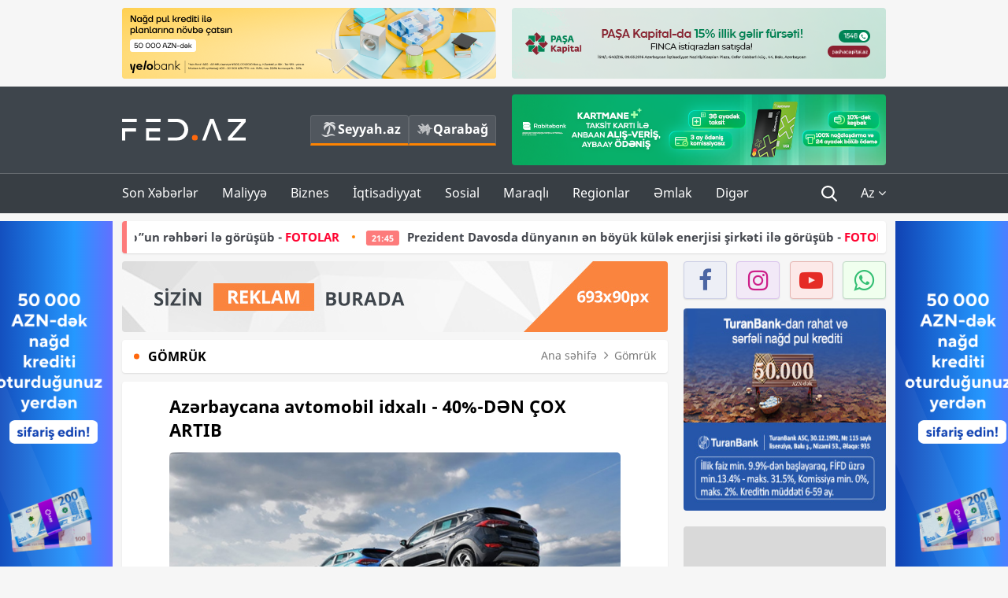

--- FILE ---
content_type: text/html; charset=UTF-8
request_url: https://fed.az/az/gomruk/azerbaycana-avtomobil-idxali-40-den-cox-artib-167644
body_size: 15111
content:
<!DOCTYPE html>
<html lang="az-AZ">
<head>
    <base href="https://fed.az/" />
<meta charset="UTF-8">
<meta http-equiv="X-UA-Compatible" content="IE=edge">
<meta name="viewport" content="width=device-width, initial-scale=1">

<title>Azərbaycana avtomobil idxalı - 40%-DƏN ÇOX ARTIB - FED.az</title>
<link rel="shortcut icon" type="image/x-icon" href="https://fed.az/favicon/favicon-16x16.png">
<meta name="yandex-verification" content="c70cde575f689557" />
<meta name="msvalidate.01" content="837341677533DDB1320026F593948501" />
<meta name="author" content="FED.az">
<meta name="description" content="Fed.az (Finance, Economics, Development)"/>
<meta name="abstract" content="Azərbaycana avtomobil idxalı - 40%-DƏN ÇOX ARTIB - FED.az" />
<meta name="content-language" content="az" />
<meta name="content-language" content="az-AZ" />
<meta name="copyright" content="© 2026 FED.az - Bütün hüquqlar qorunur" />
<meta name="distribution" content="local" />
<meta name="robots" content="index, follow" />
<meta name="contact" content="info@fed.az" />
<meta name="keywords" content="Azərbaycan, Gömrük Komitəsi, avtomobil, idxal"/>
<link rel="canonical" href="https://fed.az/az/gomruk/azerbaycana-avtomobil-idxali-40-den-cox-artib-167644"/>
<meta property="fb:app_id" content="284574709710935" />
<meta property="og:locale" content="az_AZ" />
<meta property="og:type" content="article" />
<meta property="og:title" content="Azərbaycana avtomobil idxalı - 40%-DƏN ÇOX ARTIB - FED.az"/>
<meta property="og:description" content="Fed.az (Finance, Economics, Development)"/>
<meta property="og:url" content="https://fed.az/az/gomruk/azerbaycana-avtomobil-idxali-40-den-cox-artib-167644"/>
<meta property="og:site_name" content="FED.az"/>
<meta property="article:tag" content="azərbaycan" />
<meta property="article:tag" content=" gömrük komitəsi" />
<meta property="article:tag" content=" avtomobil" />
<meta property="article:tag" content=" idxal" />
<meta property="article:section" content="Gömrük" />
<meta property="article:published_time" content="2023-06-16T12:33:32+04:00" />
<meta property="article:modified_time" content="2023-06-16T12:36:30+04:00" />
<meta property="og:image" content="http://fed.az/upload/news/582597.jpg"/>
<meta property="og:image:secure_url" content="http://fed.az/upload/news/582597.jpg"/>
<meta property="og:image:alt" content="Azərbaycana avtomobil idxalı - 40%-DƏN ÇOX ARTIB - FED.az" />
<meta property="og:image:width" content="690"/>
<meta property="og:image:height" content="462"/>
<meta name="twitter:title" content="Azərbaycana avtomobil idxalı - 40%-DƏN ÇOX ARTIB - FED.az"/>
<meta name="twitter:description" content="Fed.az (Finance, Economics, Development)"/>
<meta name="twitter:card" content="summary_large_image" />
<meta name="twitter:image" content="http://fed.az/upload/news/582597.jpg"/>

<link rel="dns-prefetch" href="https://cdnjs.cloudflare.com/"><link rel="dns-prefetch" href="https://ajax.googleapis.com/">
<link rel="apple-touch-icon" sizes="180x180" href="https://fed.az/favicon/apple-touch-icon.png">
<link rel="icon" type="image/png" sizes="32x32" href="https://fed.az/favicon/favicon-32x32.png">
<link rel="icon" type="image/png" sizes="16x16" href="https://fed.az/favicon/favicon-16x16.png">
<link rel="manifest" href="https://fed.az/favicon/site.webmanifest">
<link rel="mask-icon" href="https://fed.az/favicon/safari-pinned-tab.svg" color="#5bbad5">

<meta name="apple-mobile-web-app-title" content="FED.az">
<meta name="application-name" content="Fed.az - iqtisadi, biznes və maliyyə xəbərləri - FED.az">
<meta name="msapplication-TileColor" content="#d50000">
<meta name="theme-color" content="#ffffff">

<meta name="csrf-param" content="_csrf-fedaz">
<meta name="csrf-token" content="kNFfU9bp_eIRLVZ-Z-kx2L-RwV9Eevzwob8F5G8fUm7UvHIQoKOIpnoUGhMz3GWt7aeJDxwpibvD-2uDOG89LQ==">

<link href="/css/bootstrap.min.css" rel="stylesheet">
<link href="https://cdnjs.cloudflare.com/ajax/libs/font-awesome/4.7.0/css/font-awesome.min.css" rel="stylesheet">
<link href="/css/fonts.css" rel="stylesheet">
<link href="/css/style.css?v=345345" rel="stylesheet">
<link href="/css/add.css?v=55445943" rel="stylesheet">
<link href="/custom/css/add-custom.css?v=67864784" rel="stylesheet">
<link href="/css/main.css?v=90" rel="stylesheet"></head>
<body>
<div class="top-block container">
    <div class="row">
        <div class="col-sm-6 web">
            <div class="hire-block h90"><a href="https://bit.ly/2V7zxGY" target="_blank" rel="nofollow"><img src="upload/banners/2526974.png" alt="Banner" /></a></div>        </div>
        <div class="col-sm-6 web">
            <div class="hire-block h90"><a href="https://onboarding.pashacapital.az/?utm_source=xeber-saytlari-banner&utm_medium=finca&utm_campaign=istiqraz" target="_blank" rel="nofollow"><img src="upload/banners/3656546.png" alt="Banner" /></a></div>        </div>
    </div>
</div>
<!--
<div class="top-block mobile">
    <div class="hire-block top-hire">
        <a href="#">
            REKLAM
        </a>
    </div>
</div>
--><header>
    <nav class="navbar nav-top navbar-default">
        <div class="container">
            <div class="row d-flex">
                <div class="col-sm-6">
                    <a href="/az" class="navbar-brand">
                        <img src="img/logo.svg" class="img-responsive loqo-veb-version" alt="Fed.az">
                    </a>
                    <div class="add_Block">
                        <a href="http://seyyah.az" target="_blank" class="web">
                            <button type="button" class="btn btn-external">
                                <i class="btn-palm"></i> Seyyah.az
                            </button>
                        </a>
                        <a href="https://fed.az/az/qarabag" target="_blank" class="web">
                            <button type="button" class="btn btn-external">
                                <i class="map"></i> Qarabağ                            </button>
                        </a>
                    </div>
                    <div class="mobile right-menu">
                        <a href="/az" class="navbar-brand logo__mobile">
                            <img src="img/logo.svg" class="img-responsive" alt="Fed.az" />
                        </a>
                        <button type="button" class="search transparent" data-toggle="modal"
                                data-target=".search-modal"></button>
                        <button type="button" class="toggled transparent"></button>
                    </div>
                </div>
                <div class="col-sm-6 web">
    <div class="hire-block h90"><a href="https://www.rabitabank.com/ferdi/kart-sifarisi-kartlar" target="_blank" rel="nofollow"><img src="upload/banners/1857654.png" alt="Banner" /></a></div></div>            </div>
        </div>
    </nav>
    <nav class="navbar nav-bottom navbar-default">
        <div class="container">
            <div class="mobile-menu">
                <ul class="nav navbar-nav"><li class="mobile menu-top">
                            <button type="button" class="transparent close-menu"></button>
                        </li><li class=" "><a href="/az/son-xeberler"  >Son Xəbərlər</a></li><li class="dropdown "><a href="/az/maliyye"  >Maliyyə</a><a href="/az/maliyye" class="dropdown-toggle web" data-toggle="dropdown" role="button" aria-haspopup="true" aria-expanded="false"></a><a class="dropdown-toggle mobile-rek" data-toggle="dropdown"><span class="fa fa-caret-right"></span></a><ul class="dropdown-menu"><li class=" "><a href="/az/fintex"  >FinTex</a></li><li class=" "><a href="/az/bank"  >Bank</a></li><li class=" "><a href="/az/qeyri-bank"  >Qeyri-Bank</a></li><li class=" "><a href="/az/sigorta"  >Sığorta</a></li><li class=" "><a href="/az/birja"  >Birja</a></li><li class=" "><a href="/az/renkinqler"  >Renkinqlər</a></li><li class=" "><a href="/az/telimler"  >Təlimlər</a></li></ul></li><li class="dropdown "><a href="/az/biznes"  >Biznes</a><a href="/az/biznes" class="dropdown-toggle web" data-toggle="dropdown" role="button" aria-haspopup="true" aria-expanded="false"></a><a class="dropdown-toggle mobile-rek" data-toggle="dropdown"><span class="fa fa-caret-right"></span></a><ul class="dropdown-menu"><li class=" "><a href="/az/investisiya"  >İnvestisiya</a></li><li class=" "><a href="/az/insaat-ve-emlak"  >İnşaat və əmlak</a></li><li class=" "><a href="/az/turizm"  >Turizm</a></li><li class=" "><a href="/az/avto"  >Avto</a></li><li class=" "><a href="/az/tenderler"  >Tenderlər</a></li><li class=" "><a href="/az/biznes-teklifler"  >Biznes təkliflər</a></li><li class=" "><a href="/az/vergiler"  >Vergilər</a></li><li class=" active"><a href="/az/gomruk"  >Gömrük</a></li></ul></li><li class="dropdown "><a href="/az/iqtisadiyyat"  >İqtisadiyyat</a><a href="/az/iqtisadiyyat" class="dropdown-toggle web" data-toggle="dropdown" role="button" aria-haspopup="true" aria-expanded="false"></a><a class="dropdown-toggle mobile-rek" data-toggle="dropdown"><span class="fa fa-caret-right"></span></a><ul class="dropdown-menu"><li class=" "><a href="/az/senaye"  >Sənaye</a></li><li class=" "><a href="/az/energetika"  >Energetika</a></li><li class=" "><a href="/az/aqrar"  >Aqrar</a></li><li class=" "><a href="/az/neqliyyat"  >Nəqliyyat</a></li><li class=" "><a href="/az/makro"  >Makro</a></li><li class=" "><a href="/az/dovlet"  >Dövlət</a></li><li class=" "><a href="/az/ikt"  >İKT</a></li></ul></li><li class="dropdown "><a href="/az/sosial"  >Sosial</a><a href="/az/sosial" class="dropdown-toggle web" data-toggle="dropdown" role="button" aria-haspopup="true" aria-expanded="false"></a><a class="dropdown-toggle mobile-rek" data-toggle="dropdown"><span class="fa fa-caret-right"></span></a><ul class="dropdown-menu"><li class=" "><a href="/az/hadise"  >Hadisə</a></li><li class=" "><a href="/az/tehsil-ve-elm"  >Təhsil və elm</a></li><li class=" "><a href="/az/saglamliq"  >Sağlamlıq</a></li><li class=" "><a href="/az/idman"  >İdman</a></li><li class=" "><a href="/az/ekologiya"  >Ekologiya</a></li></ul></li><li class="dropdown "><a href="/az/maraqli"  >Maraqlı</a><a href="/az/maraqli" class="dropdown-toggle web" data-toggle="dropdown" role="button" aria-haspopup="true" aria-expanded="false"></a><a class="dropdown-toggle mobile-rek" data-toggle="dropdown"><span class="fa fa-caret-right"></span></a><ul class="dropdown-menu"><li class=" "><a href="/az/lezzetli-yol-xeritesi"  >Ləzzətli yol xəritəsi</a></li><li class=" "><a href="/az/style"  >Style</a></li><li class=" "><a href="/az/status"  >Status</a></li><li class=" "><a href="/az/startaplar"  >Startaplar</a></li><li class=" "><a href="/az/vakansiyalar"  >Vakansiyalar</a></li><li class=" "><a href="/az/mehkemeler"  >Məhkəmələr</a></li><li class=" "><a href="/az/supermarket"  >Supermarket</a></li></ul></li><li class="dropdown "><a href="/az/regionlar"  >Regionlar</a><a href="/az/regionlar" class="dropdown-toggle web" data-toggle="dropdown" role="button" aria-haspopup="true" aria-expanded="false"></a><a class="dropdown-toggle mobile-rek" data-toggle="dropdown"><span class="fa fa-caret-right"></span></a><ul class="dropdown-menu"><li class=" "><a href="/az/abseron-iqtisadi-rayonu"  >Abşeron iqtisadi rayonu</a></li><li class=" "><a href="/az/aran-iqtisadi-rayonu"  >Aran iqtisadi rayonu</a></li><li class=" "><a href="/az/dagliq-sirvan-iqtisadi-rayonu"  >Dağlıq Şirvan iqtisadi rayonu</a></li><li class=" "><a href="/az/gence-qazax-iqtisadi-rayonu"  >Gəncə-Qazax iqtisadi rayonu</a></li><li class=" "><a href="/az/quba-xacmaz-iqtisadi-rayonu"  >Quba-Xaçmaz iqtisadi rayonu</a></li><li class=" "><a href="/az/lenkeran-iqtisadi-rayonu"  >Lənkəran iqtisadi rayonu</a></li><li class=" "><a href="/az/seki-zaqatala-iqtisadi-rayonu"  >Şəki-Zaqatala iqtisadi rayonu</a></li><li class=" "><a href="/az/yuxari-qarabag-iqtisadi-rayonu"  >Yuxarı Qarabağ iqtisadi rayonu</a></li><li class=" "><a href="/az/kelbecer-lacin-iqtisadi-rayonu"  >Kəlbəcər-Laçın iqtisadi rayonu</a></li><li class=" "><a href="/az/naxcivan-iqtisadi-rayonu"  >Naxçıvan iqtisadi rayonu</a></li></ul></li><li class="dropdown "><a href="/az/xaricde-emlak"  >Əmlak</a><a href="/az/xaricde-emlak" class="dropdown-toggle web" data-toggle="dropdown" role="button" aria-haspopup="true" aria-expanded="false"></a><a class="dropdown-toggle mobile-rek" data-toggle="dropdown"><span class="fa fa-caret-right"></span></a><ul class="dropdown-menu"><li class=" "><a href="/az/menzil-ve-villalar"  >Mənzil və villalar</a></li><li class=" "><a href="/az/kommersiya-obyektleri"  >Kommersiya obyektləri</a></li><li class=" "><a href="/az/torpaq-saheleri"  >Torpaq sahələri</a></li><li class=" "><a href="/az/turizm-obyektleri"  >Turizm obyektləri</a></li></ul></li><li class="dropdown "><a href="/az/diger"  >Digər</a><a href="/az/diger" class="dropdown-toggle web" data-toggle="dropdown" role="button" aria-haspopup="true" aria-expanded="false"></a><a class="dropdown-toggle mobile-rek" data-toggle="dropdown"><span class="fa fa-caret-right"></span></a><ul class="dropdown-menu"><li class=" "><a href="/az/statistika"  >Statistika</a></li><li class=" "><a href="/az/hesabatlar"  >Hesabatlar</a></li><li class=" "><a href="/az/huquq"  >Hüquq</a></li><li class=" "><a href="/az/biznes-tarixi"  >Biznes tarixi</a></li><li class=" "><a href="/az/kitabxana"  >Kitabxana</a></li><li class=" "><a href="/az/agili-sermaye"  >Ağılı sərmayə</a></li><li class=" "><a href="/az/qarabag"  >Qarabağ</a></li><li class=" "><a href="/az/boya-istehsalcilari"  >Boya istehsalçıları</a></li><li class=" "><a href="/az/mebel-istehsalcilari"  >Mebel istehsalçıları</a></li></ul></li></ul>            </div>
            <ul class="nav navbar-nav navbar-right">
                <ul class="social-icons mobile-rek social-icon__left">
                    <!-- <li>
                        <a href="az/arxiv">
                            <button type="button" class="btn btn-external newsArchive">
                                Xəbər arxivi <i class="fa fa-newspaper-o" aria-hidden="true"></i>
                            </button>
                        </a>
                        <a href="http://seyyah.az/" target="_blank">
                            <button type="button" class="btn btn-external newsArchive">
                                Seyyah.az <i class="btn-palm"></i>
                            </button>
                        </a>
                        <a href="https://fed.az/az/qarabag" target="_blank">
                            <button type="button" class="btn btn-external">
                                Qarabağ <i class="map"></i>
                            </button>
                        </a>
                    </li> -->
                    <li>
                        <a href="https://www.facebook.com/share/1FL4MfxJr6/" target="_blank" rel="nofollow" class="social-icon__block fb">
                            <i class="fa fa-facebook"></i>
                        </a> 
                    </li>
                    <li>
                        <a href="https://www.instagram.com/fed.az/" target="_blank" rel="nofollow" class="social-icon__block ig">
                            <i class="fa fa-instagram"></i>
                        </a> 
                    </li>
                    <li>
                        <a href="https://www.youtube.com/@fedazbusiness-financeporta5552" target="_blank" rel="nofollow" class="social-icon__block yt">
                            <i class="fa fa-youtube"></i>
                        </a> 
                    </li>
                    <li>
                        <a href="https://wa.me/+994702410010" target="_blank" rel="nofollow" class="social-icon__block wp">
                            <i class="fa fa-whatsapp"></i>
                        </a> 
                    </li>
                </ul>
                <li class="web">
                    <button type="button" class="search transparent" data-toggle="modal" data-target=".search-modal"></button>
                </li>
                <li class="dropdown lang">
                    <a href="javascript:void(0)" class="dropdown-toggle" data-toggle="dropdown" role="button" aria-haspopup="true" aria-expanded="true">Az <i class="fa fa-angle-down"></i></a>
                    <ul class="dropdown-menu">
                        <li><a href="javascript:void(0)" class="multilanguage-set " hreflang="az" data-language="1">Az</a></li><li><a href="javascript:void(0)" class="multilanguage-set " hreflang="ru" data-language="2">Ru</a></li>                    </ul>
                </li>
            </ul>
        </div>
    </nav>
</header>
<section class="content category">
    <div class="container banner_rel">

        <div class="row hidden__web">
    <div class="col-md-12 col-sm-12">
        <div class="marquee-news-wrap news-sticky-box">
            <div class="marquee-news">
                <a href="az/dovlet/prezident-davosda-carlsberg-groupun-rehberi-le-gorusub-fotolar-249854"><span class="marquee-news_time">22:40</span>Prezident Davosda “Carlsberg Group”un rəhbəri lə görüşüb - <span class="style-red">FOTOLAR</span> </a><a href="az/dovlet/prezident-davosda-dunyanin-en-boyuk-kulek-enerjisi-sirketi-ile-gorusub-fotolar-249852"><span class="marquee-news_time">21:45</span>Prezident Davosda dünyanın ən böyük külək enerjisi şirkəti ilə görüşüb - <span class="style-red">FOTOLAR</span> </a><a href="az/maliyye/500-manatliq-esginasi-olanlarin-nezerine-merkezi-bank-aciqladi-249850"><span class="marquee-news_time">21:22</span>500 manatlıq əsginası olanların nəzərinə - Mərkəzi Bank açıqladı</a><a href="az/maliyye/budcenin-gelirleri-artsa-da-hokumet-xerclere-28-mi̇lyard-manat-qenaet-edi̇b-249849"><span class="marquee-news_time">21:01</span>Büdcənin gəlirləri artsa da, hökumət xərclərə - 2,8 MİLYARD MANAT QƏNAƏT EDİB</a><a href="az/iqtisadiyyat/azerbaycanda-en-yuksek-emek-haqqi-olan-saheler-si̇yahi-meblegler-249848"><span class="marquee-news_time">19:40</span>Azərbaycanda ən yüksək əmək haqqı olan sahələr –<span class="style-red"> SİYAHI, MƏBLƏĞLƏR</span> </a><a href="az/biznes/quotreanda-azerbaijanquot-mmc-telebelerin-karyera-inkisafina-desteyini-davam-etdirir-novbeti̇-gorus-249837"><span class="marquee-news_time">17:14</span>"Reanda Azerbaijan" MMC tələbələrin karyera sahəsindəki inkişafına dəstəyini davam etdirir - <span class="style-red">NÖVBƏTİ GÖRÜŞ</span> </a><a href="az/ikt/i̇kta-internet-provayderlerinin-dekabr-uzre-internet-suret-gostericilerini-derc-edir-249835"><span class="marquee-news_time">17:00</span>Azərbaycanda interneti güclü və zəif olan provayderlər - ŞİRKƏTLƏR, SİYAHI</a><a href="az/renkinqler/azerbaycanda-aktivlerin-hecmi-uzre-banklarin-renki̇nqi̇-31122025-249790"><span class="marquee-news_time">16:59</span>Azərbaycanda aktivlərin həcmi üzrə – BANKLARIN RENKİNQİ (31.12.2025)</a><a href="az/bank/ziraat-bank-azerbaycan-2025-ci-ili-ugurlu-maliyye-gostericileri-ile-basa-vurub-249834"><span class="marquee-news_time">16:54</span>Ziraat Bank Azərbaycan 2025-ci ili uğurlu maliyyə göstəriciləri ilə - <span class="style-red">BAŞA VURUB</span> </a><a href="az/dovlet/azerbaycan-prezidenti-quotzayed-i̇nsan-qardasligi-mukafatiquotna-layiq-gorulub-249829"><span class="marquee-news_time">15:58</span>Azərbaycan Prezidenti "Zayed İnsan Qardaşlığı Mükafatı"na layiq görülüb</a>            </div>
        </div>				
    </div>
</div>

        <div class="row hidden__mobile">
    <div class="col-md-12 col-sm-12">
        <div class="marquee-news-wrap ">
            <div class="marquee-news">
                <a href="az/dovlet/prezident-davosda-carlsberg-groupun-rehberi-le-gorusub-fotolar-249854"><span class="marquee-news_time">22:40</span>Prezident Davosda “Carlsberg Group”un rəhbəri lə görüşüb - <span class="style-red">FOTOLAR</span> </a><a href="az/dovlet/prezident-davosda-dunyanin-en-boyuk-kulek-enerjisi-sirketi-ile-gorusub-fotolar-249852"><span class="marquee-news_time">21:45</span>Prezident Davosda dünyanın ən böyük külək enerjisi şirkəti ilə görüşüb - <span class="style-red">FOTOLAR</span> </a><a href="az/maliyye/500-manatliq-esginasi-olanlarin-nezerine-merkezi-bank-aciqladi-249850"><span class="marquee-news_time">21:22</span>500 manatlıq əsginası olanların nəzərinə - Mərkəzi Bank açıqladı</a><a href="az/maliyye/budcenin-gelirleri-artsa-da-hokumet-xerclere-28-mi̇lyard-manat-qenaet-edi̇b-249849"><span class="marquee-news_time">21:01</span>Büdcənin gəlirləri artsa da, hökumət xərclərə - 2,8 MİLYARD MANAT QƏNAƏT EDİB</a><a href="az/iqtisadiyyat/azerbaycanda-en-yuksek-emek-haqqi-olan-saheler-si̇yahi-meblegler-249848"><span class="marquee-news_time">19:40</span>Azərbaycanda ən yüksək əmək haqqı olan sahələr –<span class="style-red"> SİYAHI, MƏBLƏĞLƏR</span> </a><a href="az/biznes/quotreanda-azerbaijanquot-mmc-telebelerin-karyera-inkisafina-desteyini-davam-etdirir-novbeti̇-gorus-249837"><span class="marquee-news_time">17:14</span>"Reanda Azerbaijan" MMC tələbələrin karyera sahəsindəki inkişafına dəstəyini davam etdirir - <span class="style-red">NÖVBƏTİ GÖRÜŞ</span> </a><a href="az/ikt/i̇kta-internet-provayderlerinin-dekabr-uzre-internet-suret-gostericilerini-derc-edir-249835"><span class="marquee-news_time">17:00</span>Azərbaycanda interneti güclü və zəif olan provayderlər - ŞİRKƏTLƏR, SİYAHI</a><a href="az/renkinqler/azerbaycanda-aktivlerin-hecmi-uzre-banklarin-renki̇nqi̇-31122025-249790"><span class="marquee-news_time">16:59</span>Azərbaycanda aktivlərin həcmi üzrə – BANKLARIN RENKİNQİ (31.12.2025)</a><a href="az/bank/ziraat-bank-azerbaycan-2025-ci-ili-ugurlu-maliyye-gostericileri-ile-basa-vurub-249834"><span class="marquee-news_time">16:54</span>Ziraat Bank Azərbaycan 2025-ci ili uğurlu maliyyə göstəriciləri ilə - <span class="style-red">BAŞA VURUB</span> </a><a href="az/dovlet/azerbaycan-prezidenti-quotzayed-i̇nsan-qardasligi-mukafatiquotna-layiq-gorulub-249829"><span class="marquee-news_time">15:58</span>Azərbaycan Prezidenti "Zayed İnsan Qardaşlığı Mükafatı"na layiq görülüb</a>            </div>
        </div>				
    </div>
</div>

        <style>
    .advaid-cls {min-width: 160px; max-height: 600px; };
</style>
<div>
    <div class="aside_banner_left">
        <div class="b-l"><iframe src="https://fed.az/banners/abb/2/160x600/index.html" scrolling="no" width="100%" height="600" loading="lazy"></iframe></div>    </div>
    <div class="aside_banner_right">
        <div class="b-r"><iframe src="https://fed.az/banners/abb/2/160x600/index.html" scrolling="no" width="100%" height="600" loading="lazy"></iframe></div>    </div>
</div>
        <div class="row relative">
            <div class="col-sm-9 left-side">
                <div class="hire-block web-rek">
            <a href="https://fed.az/az/elaqe" target="_blank" rel="nofollow">
                <img src="banners/_default/693x90.jpg" alt="Banner" />
            </a>
        </div><div class="mobile-rek"><div class="bg-gray"><div class="hire-block"><a href="https://ziraatbank.az/az/apple-pay-service?utm_source=xebersayti&utm_medium=fed.az&utm_campaign=ApplePay" target="_blank" rel="nofollow"><img src="upload/banners/1973231.jpg" alt="Banner" /></a></div></div></div>                <div class="block head inner-news-breadcrumbs-box">
                    <h4>Gömrük</h4>
<ol class="breadcrumb web">
    <li><a href="/">Ana səhifə</a></li>
    <li><a href="az/gomruk"><i class="fa fa-angle-right" aria-hidden="true"></i>Gömrük</a></li></ol>
<ol class="breadcrumb mobile">
    <li class="active"><i class="fa fa-home"></i>Gömrük</li>
</ol>                </div>
                <div class="block all-inner">
                                        <article class="news-inner" itemscope="" itemtype="https://schema.org/NewsArticle">
                        <meta itemprop="isPartOf" content="news" />
<meta itemprop="articleSection" content="Gömrük" />
<meta itemprop="dateCreated" content="2023-06-16T12:33:32+04:00" /><meta itemprop="datePublished" content="2023-06-16T12:33:32+04:00" /><meta itemprop="dateModified" content="2023-06-16T12:36:30+04:00" /><meta itemprop="url" content="https://fed.az/az/gomruk/azerbaycana-avtomobil-idxali-40-den-cox-artib-167644" />
<meta itemprop="mainEntityOfPage" content="https://fed.az/az/gomruk/azerbaycana-avtomobil-idxali-40-den-cox-artib-167644" />
<meta itemprop="author" content="FED.az" />
<meta itemprop="headline" content="Azərbaycana avtomobil idxalı - 40%-DƏN ÇOX ARTIB" />
<meta itemprop="keywords" content="Azərbaycan, Gömrük Komitəsi, avtomobil, idxal" />
<meta itemprop="image" content="http://fed.az/upload/news/582597.jpg" />
<meta itemprop="thumbnailUrl" content="http://fed.az/upload/news/small/582597.jpg" />
<div class="add_data" itemscope itemprop="publisher" itemtype="https://schema.org/Organization">
    <div itemprop="logo" itemscope itemtype="https://schema.org/ImageObject">
        <meta itemprop="url" content="https://fed.az/img/fed.az.png">
        <meta itemprop="name" content="FED.az">
    </div>
    <meta itemprop="name" content="FED.az">
</div>
                        <h3 class="news-head">Azərbaycana avtomobil idxalı - 40%-DƏN ÇOX ARTIB</h3>
                        <div class="news-image block-news in_news_block">
                            <img src="upload/news/582597.jpg" class="img-responsive" alt="Azərbaycana avtomobil idxalı - 40%-DƏN ÇOX ARTIB | FED.az">
                            <!--
                            <div class="overlay">
                            </div>
                            -->
                            <!--
                            <div class="news-detail">
                                <span class="time"><i class="fa fa-clock-o"></i>12:31</span>
                                <span class="time date"><i class="fa fa-calendar"></i>16 İyun 2023</span>
                            </div>
                            -->
                        </div>
                        <div class="news-detail">
                            <span class="time"><i class="fa fa-clock-o"></i>12:31</span>
                            <span class="time date"><i class="fa fa-calendar"></i>16 İyun 2023</span>
                        </div>
                        <div class="news-text" itemprop="articleBody"><p><span style="text-indent:18px">2023-c&uuml; ilin yanvar-may ayları ərzində Azərbaycana &uuml;mumilikdə 611 milyon 967.91 min dollar dəyərində 40 min 264 ədəd avtomobil idxal olunub.</span></p>

<h3><strong><a href="https://fed.az/az/avto/azerbaycanda-istehsal-olunan-avtomobillerin-satisi-edv-den-azad-olunacaq-167634">Azərbaycanda istehsal olunan avtomobillərin satışı - ƏDV-dən AZAD OLUNACAQ</a></strong></h3>

<p><span style="text-indent:18px"><a href="https://fed.az/az">FED.az</a> &nbsp;D&ouml;vlət G&ouml;mr&uuml;k Komitəsinin yaydığı məlumata istinadən xəbər verir ki, 2022-ci ilin yanvar-may ayları ilə m&uuml;qayisədə &ouml;lkəyə idxal olunan avtomobillərin sayı 40.4% və ya 11 min 583 ədəd artıb. 2022-ci ilin m&uuml;vafiq d&ouml;vr&uuml;ndə Azərbaycana 369 milyon 468.6 min dollar dəyərində 28 min 681 ədəd avtomobil idxal edilib.</span></p>

<p><span style="text-indent:18px">Qeyd edək ki, hesabat d&ouml;vr&uuml;ndə idxal olunan yalnız elektrik m&uuml;hərriklə hərəkətə gətirilən nəqliyyat vasitələrinin sayı &ouml;tən ilin m&uuml;vafiq d&ouml;vr&uuml; ilə m&uuml;qayisədə 6.3 dəfə və ya 682 ədəd avtomobil artaraq 812 ədəd avtomobil təşkil edib. (Apa)</span></p>

<p><em><strong>İstənilən n&ouml;v g&ouml;mr&uuml;k rəsmiləşdirmə əməliyyatlarınızı &laquo;<a href="https://mobilbroker.az/homepage">Mobil Broker</a>&raquo; şirkətinə həvalə edə bilərsiniz. Mobil Broker sizə kompleks həllər təklif edən g&ouml;mr&uuml;k təmsil&ccedil;iilik şirkətidir.</strong></em></p>

<p><em><strong>&ldquo;FED.AZ G&ouml;mr&uuml;k&rdquo; xəbərlərini g&ouml;mr&uuml;k təmsil&ccedil;iliyi &uuml;zrə &ouml;lkənin ən qabaqcıl şirkətlərindən olan &laquo;Mobil Broker&raquo; şirkəti təqdim edir.</strong></em></p>
</div>
                                                    
                                                    
                    </article>
                    <div class="hire-block web-rek">
            <a href="https://fed.az/az/elaqe" target="_blank" rel="nofollow">
                <img src="banners/_default/693x90.jpg" alt="Banner" />
            </a>
        </div><div class="mobile-rek"><div class="bg-gray"><div class="hire-block">            <!-- fed.az_300x250/300x250 -->
            <script async src="//code.ainsyndication.com/v2/js/slot.js?30082023"></script>
            <ins class="ainsyndication" style="display:block; width: 300px; height: 250px;" data-ad-slot="10898"></ins>
            <!-- fed.az_300x250/300x250 --></div></div></div><div class="mobile-rek"><div class="bg-gray"><div class="hire-block"><a href="https://ziraatbank.az/az/apple-pay-service?utm_source=xebersayti&utm_medium=fed.az&utm_campaign=ApplePay" target="_blank" rel="nofollow"><img src="upload/banners/1584621.jpg" alt="Banner" /></a></div></div></div>                    <div class="text-center"><ul class="hashtag"><li><a href="az/axtar?key=azərbaycan">Azərbaycan</a></li><li><a href="az/axtar?key= gömrük komitəsi"> Gömrük Komitəsi</a></li><li><a href="az/axtar?key= avtomobil"> avtomobil</a></li><li><a href="az/axtar?key= idxal"> idxal</a></li></ul></div>                    <div class="share">
                        <span class="share-but"><i class="fa fa-share-alt"></i>Paylaş</span>
                        <div class="social">
                            <ul>
                                <li><a href="https://www.facebook.com/share.php?u=https://fed.az/az/gomruk/azerbaycana-avtomobil-idxali-40-den-cox-artib-167644" onclick="javascript:window.open(this.href,'', 'menubar=no,toolbar=no,resizable=yes,scrollbars=yes,height=600,width=600');return false;"><i class="fa fa-facebook"></i></a></li>
                                <li><a href="whatsapp://send?text=https://fed.az/az/gomruk/azerbaycana-avtomobil-idxali-40-den-cox-artib-167644" data-action="share/whatsapp/share" class="whatsapp whatsapp_button_color"><i class="fa fa-whatsapp"></i></a></li>
                                <li><a href="/cdn-cgi/l/email-protection#[base64]" class="gmail"><i class="fa fa-envelope-o"></i></a></li>
                            </ul>
                        </div>
                    </div>
                </div>
                <div class="block head">
                    <h4>Digər xəbərlər</h4>
                </div>
                <div class="row">
                    <div class="col-xs-12">
                        <div class="row news-list">
                            <div class="col-md-4 col-sm-4 col-xs-12">
    <div class="news">
        <a href="az/gomruk/ermenistan-naxcivanla-serhedde-gomruk-ve-serhed-terminallari-insa-etmek-niyyetindedir-249539" target="_blank">
            <div class="block-news">
                <div class="overlay">
                    <img src="upload/news/small/3147055.jpg" alt="Ermənistan Naxçıvanla sərhəddə gömrük və sərhəd terminalları inşa etmək niyyətindədir" class="img-responsive">
                </div>
                <div class="news-detail">
                    <span class="category-name"><i class="fa fa-th-large"></i>Gömrük</span>
                    <span class="time date"><i class="fa fa-calendar"></i>14 Yan 2026</span>
                </div>
            </div>
            <div class="heading">
                <h5>Ermənistan Naxçıvanla sərhəddə gömrük və sərhəd terminalları inşa etmək niyyətindədir</h5>
            </div>
        </a>
    </div>
</div>
<div class="col-md-4 col-sm-4 col-xs-12">
    <div class="news">
        <a href="az/gomruk/azerbaycana-idxal-edilen-insaat-kerpicleri-ucun-gomruk-rusumu-deyisib-249466" target="_blank">
            <div class="block-news">
                <div class="overlay">
                    <img src="upload/news/small/1039660.jpg" alt="Azərbaycana gətirilən kərpiclər üçün gömrük rüsumu artırıldı - MƏBLƏĞ" class="img-responsive">
                </div>
                <div class="news-detail">
                    <span class="category-name"><i class="fa fa-th-large"></i>Gömrük</span>
                    <span class="time date"><i class="fa fa-calendar"></i>13 Yan 2026</span>
                </div>
            </div>
            <div class="heading">
                <h5>Azərbaycana gətirilən kərpiclər üçün gömrük rüsumu artırıldı - MƏBLƏĞ</h5>
            </div>
        </a>
    </div>
</div>
<div class="col-md-4 col-sm-4 col-xs-12">
    <div class="news">
        <a href="az/gomruk/azerbaycana-idxal-olunan-armaturlar-ve-suse-listler-ucun-muveqqeti-elave-gomruk-yigimi-mueyyenlesib-249398" target="_blank">
            <div class="block-news">
                <div class="overlay">
                    <img src="upload/news/small/1634101.jpg" alt="Azərbaycana xaricdən gətirilən armatur və şüşə listlərdən - GÖMRÜK RÜSUMU TUTULACAQ - MƏBLƏĞ, YENİ QƏRAR" class="img-responsive">
                </div>
                <div class="news-detail">
                    <span class="category-name"><i class="fa fa-th-large"></i>Gömrük</span>
                    <span class="time date"><i class="fa fa-calendar"></i>12 Yan 2026</span>
                </div>
            </div>
            <div class="heading">
                <h5>Azərbaycana xaricdən gətirilən armatur və şüşə listlərdən - GÖMRÜK RÜSUMU TUTULACAQ - MƏBLƏĞ, YENİ QƏRAR</h5>
            </div>
        </a>
    </div>
</div>
<div style="clear:both"></div><div class="col-md-4 col-sm-4 col-xs-12">
    <div class="news">
        <a href="az/gomruk/bezi-mehsullarin-idxal-ve-ixrac-gomruk-rusumlarinin-quvvede-olma-muddeti-uzadilib-249396" target="_blank">
            <div class="block-news">
                <div class="overlay">
                    <img src="upload/news/small/4465097.jpg" alt="Bəzi məhsulların idxal və ixrac gömrük rüsumlarının qüvvədə olma müddəti uzadılıb" class="img-responsive">
                </div>
                <div class="news-detail">
                    <span class="category-name"><i class="fa fa-th-large"></i>Gömrük</span>
                    <span class="time date"><i class="fa fa-calendar"></i>12 Yan 2026</span>
                </div>
            </div>
            <div class="heading">
                <h5>Bəzi məhsulların idxal və ixrac gömrük rüsumlarının qüvvədə olma müddəti uzadılıb</h5>
            </div>
        </a>
    </div>
</div>
<div class="col-md-4 col-sm-4 col-xs-12">
    <div class="news">
        <a href="az/gomruk/azerbaycana-getirilen-reaktiv-muherrik-yanacaqlari-ucun-vergi-ve-rusum-guzestinin-muddeti-1-il-uzadilib-248672" target="_blank">
            <div class="block-news">
                <div class="overlay">
                    <img src="upload/news/small/2228191.jpg" alt="Azərbaycana gətirilən reaktiv mühərrik yanacaqları daha bir il vergi və rüsumdan azad olunur" class="img-responsive">
                </div>
                <div class="news-detail">
                    <span class="category-name"><i class="fa fa-th-large"></i>Gömrük</span>
                    <span class="time date"><i class="fa fa-calendar"></i>30 Dek 2025</span>
                </div>
            </div>
            <div class="heading">
                <h5>Azərbaycana gətirilən reaktiv mühərrik yanacaqları daha bir il vergi və rüsumdan azad olunur</h5>
            </div>
        </a>
    </div>
</div>
<div class="col-md-4 col-sm-4 col-xs-12">
    <div class="news">
        <a href="az/gomruk/cinden-azerbaycana-quotusaq-oyuncaqlariquot-adi-altinda-basqa-mallar-getirmek-istediler-248441" target="_blank">
            <div class="block-news">
                <div class="overlay">
                    <img src="upload/news/small/1054084.jpeg" alt="Çindən Azərbaycana &quot;uşaq oyuncaqları&quot; adı altında başqa mallar gətirmək istədilər - FOTOLAR" class="img-responsive">
                </div>
                <div class="news-detail">
                    <span class="category-name"><i class="fa fa-th-large"></i>Gömrük</span>
                    <span class="time date"><i class="fa fa-calendar"></i>27 Dek 2025</span>
                </div>
            </div>
            <div class="heading">
                <h5>Çindən Azərbaycana "uşaq oyuncaqları" adı altında başqa mallar gətirmək istədilər - FOTOLAR</h5>
            </div>
        </a>
    </div>
</div>
<div style="clear:both"></div><div class="col-md-4 col-sm-4 col-xs-12">
    <div class="news">
        <a href="az/gomruk/azerbaycan-mebel-idxalina-cekdiyi-xerci-12-azaldib-247938" target="_blank">
            <div class="block-news">
                <div class="overlay">
                    <img src="upload/news/small/370765.jpg" alt="Azərbaycan mebel idxalına çəkdiyi xərci 12% azaldıb" class="img-responsive">
                </div>
                <div class="news-detail">
                    <span class="category-name"><i class="fa fa-th-large"></i>Gömrük</span>
                    <span class="time date"><i class="fa fa-calendar"></i>20 Dek 2025</span>
                </div>
            </div>
            <div class="heading">
                <h5>Azərbaycan mebel idxalına çəkdiyi xərci 12% azaldıb</h5>
            </div>
        </a>
    </div>
</div>
<div class="col-md-4 col-sm-4 col-xs-12">
    <div class="news">
        <a href="az/gomruk/sahin-bagirov-idare-reisini-isden-cixardi-247843" target="_blank">
            <div class="block-news">
                <div class="overlay">
                    <img src="upload/news/small/4163393.jpg" alt="Şahin Bağırov idarə rəisini işdən çıxardı" class="img-responsive">
                </div>
                <div class="news-detail">
                    <span class="category-name"><i class="fa fa-th-large"></i>Gömrük</span>
                    <span class="time date"><i class="fa fa-calendar"></i>19 Dek 2025</span>
                </div>
            </div>
            <div class="heading">
                <h5>Şahin Bağırov idarə rəisini işdən çıxardı</h5>
            </div>
        </a>
    </div>
</div>
<div class="col-md-4 col-sm-4 col-xs-12">
    <div class="news">
        <a href="az/gomruk/oduncaq-ve-oduncaq-mallarinin-idxali-azalib-247759" target="_blank">
            <div class="block-news">
                <div class="overlay">
                    <img src="upload/news/small/3356740.jpg" alt="Oduncaq və oduncaq mallarının idxalı azalıb" class="img-responsive">
                </div>
                <div class="news-detail">
                    <span class="category-name"><i class="fa fa-th-large"></i>Gömrük</span>
                    <span class="time date"><i class="fa fa-calendar"></i>18 Dek 2025</span>
                </div>
            </div>
            <div class="heading">
                <h5>Oduncaq və oduncaq mallarının idxalı azalıb</h5>
            </div>
        </a>
    </div>
</div>
<div style="clear:both"></div><div class="col-md-4 col-sm-4 col-xs-12">
    <div class="news">
        <a href="az/gomruk/derman-idxalinda-azalma-yeni̇-reqemler-247732" target="_blank">
            <div class="block-news">
                <div class="overlay">
                    <img src="upload/news/small/3589127.jpg" alt="Dərman idxalında azalma - YENİ RƏQƏMLƏR" class="img-responsive">
                </div>
                <div class="news-detail">
                    <span class="category-name"><i class="fa fa-th-large"></i>Gömrük</span>
                    <span class="time date"><i class="fa fa-calendar"></i>18 Dek 2025</span>
                </div>
            </div>
            <div class="heading">
                <h5>Dərman idxalında azalma - YENİ RƏQƏMLƏR</h5>
            </div>
        </a>
    </div>
</div>
<div class="col-md-4 col-sm-4 col-xs-12">
    <div class="news">
        <a href="az/gomruk/plastmassa-ixraci-bir-az-zeifleyib-geli̇rler-341-mi̇lyon-manata-dusub-247700" target="_blank">
            <div class="block-news">
                <div class="overlay">
                    <img src="upload/news/small/2187998.jpg" alt="Plastmassa ixracı bir az zəifləyib - GƏLİRLƏR 341 MİLYON MANATA DÜŞÜB" class="img-responsive">
                </div>
                <div class="news-detail">
                    <span class="category-name"><i class="fa fa-th-large"></i>Gömrük</span>
                    <span class="time date"><i class="fa fa-calendar"></i>18 Dek 2025</span>
                </div>
            </div>
            <div class="heading">
                <h5>Plastmassa ixracı bir az zəifləyib - GƏLİRLƏR 341 MİLYON MANATA DÜŞÜB</h5>
            </div>
        </a>
    </div>
</div>
<div class="col-md-4 col-sm-4 col-xs-12">
    <div class="news">
        <a href="az/gomruk/qara-metal-ixraci-zeifleyib-geli̇rler-81-mi̇lyon-dollara-dusub-247675" target="_blank">
            <div class="block-news">
                <div class="overlay">
                    <img src="upload/news/small/4830295.jpg" alt="Qara metal ixracı zəifləyib - GƏLİRLƏR 81 MİLYON DOLLARA DÜŞÜB" class="img-responsive">
                </div>
                <div class="news-detail">
                    <span class="category-name"><i class="fa fa-th-large"></i>Gömrük</span>
                    <span class="time date"><i class="fa fa-calendar"></i>17 Dek 2025</span>
                </div>
            </div>
            <div class="heading">
                <h5>Qara metal ixracı zəifləyib - GƏLİRLƏR 81 MİLYON DOLLARA DÜŞÜB</h5>
            </div>
        </a>
    </div>
</div>
<div style="clear:both"></div>                        </div>
                    </div>
                </div>
            </div>
            <div class="col-md-3 col-sm-12 col-xs-12 right-side right-block">
                
<div>
    <ul class="social-links">
        <li><a href="https://www.facebook.com/share/1FL4MfxJr6/" target="_blank" rel="nofollow" class="fb"><i class="fa fa-facebook"></i></a></li>
        <li><a href="https://www.instagram.com/fed.az/" target="_blank" rel="nofollow" class="instagram"><i class="fa fa-instagram"></i></a></li>
        <li><a href="https://www.youtube.com/@fedazbusiness-financeporta5552" target="_blank" rel="nofollow" class="youtube-play"><i class="fa fa-youtube-play"></i></a></li>
        <li><a href="https://wa.me/+994702410010" target="_blank" rel="nofollow" class="whatsapp"><i class="fa fa-whatsapp"></i></a></li>
    </ul>
</div>

<div class="hire-block web mt0"><a href="https://tnb.az/fed-ik" target="_blank" rel="nofollow"><img src="upload/banners/2269020.jpg" alt="Banner" /></a></div><div class="hire-block web mt0"><iframe src="https://fed.az/banners/invest_az/257x257/index.html" scrolling="no" width="100%" height="257" loading="lazy"></iframe></div><div class="hire-block web mt0"><a href="https://ziraatbank.az/az/apple-pay-service?utm_source=xebersayti&utm_medium=fed.az&utm_campaign=ApplePay" target="_blank" rel="nofollow"><img src="upload/banners/1653599.jpg" alt="Banner" /></a></div><div class="hire-block web mt0"><a href="https://www.xalqbank.az/az/ferdi/kampaniyalar/xalq-bank-emanet-mehsullari-uzre-serfeli-kampaniya-teqdim-edir-az?utm_source=fedd&utm_medium=banner&utm_campaign=depozit11%25" target="_blank" rel="nofollow"><img src="upload/banners/2088514.jpg" alt="Banner" /></a></div><div class="hire-block web mt0"><a href="https://www.bankrespublika.az/pages/qizil-secim-lotereyasi" target="_blank" rel="nofollow"><img src="upload/banners/1385645.jpg" alt="Banner" /></a></div><div class="hire-block web mt0"><iframe src="https://fed.az/banners/penguin/257x257/index__.html" scrolling="no" width="100%" height="257" loading="lazy"></iframe></div><div class="hire-block web mt0"><a href="https://finexkredit.az/" target="_blank" rel="nofollow"><img src="upload/banners/1699101.jpg" alt="Banner" /></a></div><div class="hire-block web mt0"><a href="https://a-group.az/az/auto-insurance/?section=personal" target="_blank" rel="nofollow"><img src="upload/banners/2253734.jpg" alt="Banner" /></a></div>
<div class="widget block  web">
	<div class="widget-header">
		<p><a href="az/son-xeberler">XƏBƏR LENTİ</a></p>
	</div>
	<div class="widget-body lent-news">
		<ul>
                                <li>
                        <a href="az/biznes/gence-deyirman-asc-sehmdarlarinin-yigincagi-kecirilecek-249864" target="_blank">
                            <h5>“Gəncə Dəyirman” ASC səhmdarlarının yığıncağı keçiriləcək</h5>
                            <div class="news-detail">
                                <span class="time"><i class="fa fa-clock-o"></i>08:36</span>
                                <span class="time date"><i class="fa fa-calendar"></i>20 Yan 2026</span>
                            </div>
                        </a>
                    </li>
                                        <li>
                        <a href="az/vakansiyalar/quotbank-respublika-ascquot-isci-axtarir-vakansi̇ya-249863" target="_blank">
                            <h5>"Bank Respublika ASC" işçi axtarır - VAKANSİYA</h5>
                            <div class="news-detail">
                                <span class="time"><i class="fa fa-clock-o"></i>23:00</span>
                                <span class="time date"><i class="fa fa-calendar"></i>19 Yan 2026</span>
                            </div>
                        </a>
                    </li>
                                        <li>
                        <a href="az/vakansiyalar/quotyapi-kredi-bankquot-isci-axtarir-vakansi̇ya-249862" target="_blank">
                            <h5>"Yapı Kredi Bank" işçi axtarır - VAKANSİYA</h5>
                            <div class="news-detail">
                                <span class="time"><i class="fa fa-clock-o"></i>22:58</span>
                                <span class="time date"><i class="fa fa-calendar"></i>19 Yan 2026</span>
                            </div>
                        </a>
                    </li>
                                        <li>
                        <a href="az/vakansiyalar/quotbravoquot-isci-axtarir-vakansi̇ya-249861" target="_blank">
                            <h5>"Bravo" işçi axtarır - VAKANSİYA</h5>
                            <div class="news-detail">
                                <span class="time"><i class="fa fa-clock-o"></i>22:57</span>
                                <span class="time date"><i class="fa fa-calendar"></i>19 Yan 2026</span>
                            </div>
                        </a>
                    </li>
                                        <li>
                        <a href="az/vakansiyalar/quotexpress-bankquot-isci-axtarir-vakansi̇ya-249860" target="_blank">
                            <h5>"Express Bank" işçi axtarır - VAKANSİYA</h5>
                            <div class="news-detail">
                                <span class="time"><i class="fa fa-clock-o"></i>22:55</span>
                                <span class="time date"><i class="fa fa-calendar"></i>19 Yan 2026</span>
                            </div>
                        </a>
                    </li>
                                        <li>
                        <a href="az/vakansiyalar/quot166-yukdasima-ve-logistikaquot-isci-axtarir-maas-2000-2500-manat-vakansi̇ya-249859" target="_blank">
                            <h5>"166 Yükdaşıma və Logistika" işçi axtarır - MAAŞ 2000-2500 MANAT - VAKANSİYA</h5>
                            <div class="news-detail">
                                <span class="time"><i class="fa fa-clock-o"></i>22:54</span>
                                <span class="time date"><i class="fa fa-calendar"></i>19 Yan 2026</span>
                            </div>
                        </a>
                    </li>
                                        <li>
                        <a href="az/vakansiyalar/quotbesting-mmcquot-isci-axtarir-maas-1700-2000-manat-vakansi̇ya-249858" target="_blank">
                            <h5>"Besting MMC" işçi axtarır - MAAŞ 1700-2000 MANAT - VAKANSİYA</h5>
                            <div class="news-detail">
                                <span class="time"><i class="fa fa-clock-o"></i>22:52</span>
                                <span class="time date"><i class="fa fa-calendar"></i>19 Yan 2026</span>
                            </div>
                        </a>
                    </li>
                                        <li>
                        <a href="az/vakansiyalar/quotoba-marketler-sebekesiquot-isci-axtarir-vakansi̇ya-249857" target="_blank">
                            <h5>"OBA marketlər şəbəkəsi" işçi axtarır - VAKANSİYA</h5>
                            <div class="news-detail">
                                <span class="time"><i class="fa fa-clock-o"></i>22:51</span>
                                <span class="time date"><i class="fa fa-calendar"></i>19 Yan 2026</span>
                            </div>
                        </a>
                    </li>
                                        <li>
                        <a href="az/vakansiyalar/sirket-isci-axtarir-maas-1000-1100-manat-vakansi̇ya-249856" target="_blank">
                            <h5>Şirkət işçi axtarır - MAAŞ 1000-1100 MANAT - VAKANSİYA</h5>
                            <div class="news-detail">
                                <span class="time"><i class="fa fa-clock-o"></i>22:50</span>
                                <span class="time date"><i class="fa fa-calendar"></i>19 Yan 2026</span>
                            </div>
                        </a>
                    </li>
                                        <li>
                        <a href="az/vakansiyalar/quotgreen-city-resort-residencequot-isci-axtarir-maas-800-1500-manat-vakansi̇ya-249855" target="_blank">
                            <h5>"Green City Resort & Residence" işçi axtarır - MAAŞ 800-1500 MANAT - VAKANSİYA</h5>
                            <div class="news-detail">
                                <span class="time"><i class="fa fa-clock-o"></i>22:48</span>
                                <span class="time date"><i class="fa fa-calendar"></i>19 Yan 2026</span>
                            </div>
                        </a>
                    </li>
                                        <li>
                        <a href="az/dovlet/prezident-davosda-carlsberg-groupun-rehberi-le-gorusub-fotolar-249854" target="_blank">
                            <h5>Prezident Davosda “Carlsberg Group”un rəhbəri lə görüşüb - <span class="style-red">FOTOLAR</span> </h5>
                            <div class="news-detail">
                                <span class="time"><i class="fa fa-clock-o"></i>22:40</span>
                                <span class="time date"><i class="fa fa-calendar"></i>19 Yan 2026</span>
                            </div>
                        </a>
                    </li>
                                        <li>
                        <a href="az/dovlet/i̇lham-eliyev-dp-world-sirketinin-sedri-ve-icraci-direktoru-ile-gorusub-fotolar-249853" target="_blank">
                            <h5>İlham Əliyev “DP World” şirkətinin sədri və icraçı direktoru ilə görüşüb - <span class="style-red">FOTOLAR</span> </h5>
                            <div class="news-detail">
                                <span class="time"><i class="fa fa-clock-o"></i>22:15</span>
                                <span class="time date"><i class="fa fa-calendar"></i>19 Yan 2026</span>
                            </div>
                        </a>
                    </li>
                                        <li>
                        <a href="az/dovlet/prezident-davosda-dunyanin-en-boyuk-kulek-enerjisi-sirketi-ile-gorusub-fotolar-249852" target="_blank">
                            <h5>Prezident Davosda dünyanın ən böyük külək enerjisi şirkəti ilə görüşüb - <span class="style-red">FOTOLAR</span> </h5>
                            <div class="news-detail">
                                <span class="time"><i class="fa fa-clock-o"></i>21:45</span>
                                <span class="time date"><i class="fa fa-calendar"></i>19 Yan 2026</span>
                            </div>
                        </a>
                    </li>
                                        <li>
                        <a href="az/dovlet/i̇lham-eliyev-davosda-yarim-trilyon-serveti-idare-eden-sirketinin-sedri-ile-gorusub-249851" target="_blank">
                            <h5>İlham Əliyev Davosda yarım trilyon sərvəti idarə edən şirkətlə görüşüb - <span class="style-red">FOTOLAR</span> </h5>
                            <div class="news-detail">
                                <span class="time"><i class="fa fa-clock-o"></i>21:34</span>
                                <span class="time date"><i class="fa fa-calendar"></i>19 Yan 2026</span>
                            </div>
                        </a>
                    </li>
                                        <li>
                        <a href="az/maliyye/500-manatliq-esginasi-olanlarin-nezerine-merkezi-bank-aciqladi-249850" target="_blank">
                            <h5>500 manatlıq əsginası olanların nəzərinə - Mərkəzi Bank açıqladı</h5>
                            <div class="news-detail">
                                <span class="time"><i class="fa fa-clock-o"></i>21:22</span>
                                <span class="time date"><i class="fa fa-calendar"></i>19 Yan 2026</span>
                            </div>
                        </a>
                    </li>
                                        <li>
                        <a href="az/maliyye/budcenin-gelirleri-artsa-da-hokumet-xerclere-28-mi̇lyard-manat-qenaet-edi̇b-249849" target="_blank">
                            <h5>Büdcənin gəlirləri artsa da, hökumət xərclərə - 2,8 MİLYARD MANAT QƏNAƏT EDİB</h5>
                            <div class="news-detail">
                                <span class="time"><i class="fa fa-clock-o"></i>21:01</span>
                                <span class="time date"><i class="fa fa-calendar"></i>19 Yan 2026</span>
                            </div>
                        </a>
                    </li>
                                        <li>
                        <a href="az/iqtisadiyyat/azerbaycanda-en-yuksek-emek-haqqi-olan-saheler-si̇yahi-meblegler-249848" target="_blank">
                            <h5>Azərbaycanda ən yüksək əmək haqqı olan sahələr –<span class="style-red"> SİYAHI, MƏBLƏĞLƏR</span> </h5>
                            <div class="news-detail">
                                <span class="time"><i class="fa fa-clock-o"></i>19:40</span>
                                <span class="time date"><i class="fa fa-calendar"></i>19 Yan 2026</span>
                            </div>
                        </a>
                    </li>
                                        <li>
                        <a href="az/neqliyyat/daha-4-avtobus-marsrutu-uzre-musabiqenin-qalibleri-melum-oldu-249847" target="_blank">
                            <h5>Daha 4 avtobus marşrutu üzrə müsabiqənin qalibləri məlum oldu</h5>
                            <div class="news-detail">
                                <span class="time"><i class="fa fa-clock-o"></i>18:42</span>
                                <span class="time date"><i class="fa fa-calendar"></i>19 Yan 2026</span>
                            </div>
                        </a>
                    </li>
                                        <li>
                        <a href="az/maliyye/dollarin-sabaha-olan-mezennesi-aciqlandi-249845" target="_blank">
                            <h5>Dolların sabaha olan məzənnəsi - AÇIQLANDI</h5>
                            <div class="news-detail">
                                <span class="time"><i class="fa fa-clock-o"></i>18:23</span>
                                <span class="time date"><i class="fa fa-calendar"></i>19 Yan 2026</span>
                            </div>
                        </a>
                    </li>
                                        <li>
                        <a href="az/maliyye/vetendaslar-merkezi-banka-kredit-sertleri-ve-maasdan-tutulma-ile-bagli-si̇kayet-edi̇b-249844" target="_blank">
                            <h5>Vətəndaşlar Mərkəzi Banka kredit şərtləri və maaşdan tutulma ilə bağlı - ŞİKAYƏT EDİB</h5>
                            <div class="news-detail">
                                <span class="time"><i class="fa fa-clock-o"></i>18:12</span>
                                <span class="time date"><i class="fa fa-calendar"></i>19 Yan 2026</span>
                            </div>
                        </a>
                    </li>
                                        <li>
                        <a href="az/ekologiya/bezi-yerlerde-kulek-guclenecek-xeberdarliq-249843" target="_blank">
                            <h5>Bəzi yerlərdə külək güclənəcək - XƏBƏRDARLIQ</h5>
                            <div class="news-detail">
                                <span class="time"><i class="fa fa-clock-o"></i>18:08</span>
                                <span class="time date"><i class="fa fa-calendar"></i>19 Yan 2026</span>
                            </div>
                        </a>
                    </li>
                                        <li>
                        <a href="az/iqtisadiyyat/azerbaycan-cin-sirketlerile-aluminium-istehsali-sahesinde-birge-layihelerin-heyata-kecirilmesi-imkanlari-muzakire-etdi-249841" target="_blank">
                            <h5>Azərbaycan və Çin şirkətləri birgə alüminium istehsalını müzakirə edib</h5>
                            <div class="news-detail">
                                <span class="time"><i class="fa fa-clock-o"></i>17:52</span>
                                <span class="time date"><i class="fa fa-calendar"></i>19 Yan 2026</span>
                            </div>
                        </a>
                    </li>
                                        <li>
                        <a href="az/maliyye/azerbaycan-dunya-banki-ile-su-ve-kend-teserrufati-sahesinde-terefdasligi-genislendirir-249840" target="_blank">
                            <h5>Azərbaycan Dünya Bankı ilə su və kənd təsərrüfatı sahəsində tərəfdaşlığı genişləndirir</h5>
                            <div class="news-detail">
                                <span class="time"><i class="fa fa-clock-o"></i>17:42</span>
                                <span class="time date"><i class="fa fa-calendar"></i>19 Yan 2026</span>
                            </div>
                        </a>
                    </li>
                                        <li>
                        <a href="az/ekologiya/bakida-3-derece-saxta-olacaq-proqnoz-249838" target="_blank">
                            <h5>Bakıda 3 dərəcə şaxta olacaq - PROQNOZ</h5>
                            <div class="news-detail">
                                <span class="time"><i class="fa fa-clock-o"></i>17:34</span>
                                <span class="time date"><i class="fa fa-calendar"></i>19 Yan 2026</span>
                            </div>
                        </a>
                    </li>
                                        <li>
                        <a href="az/biznes/quotreanda-azerbaijanquot-mmc-telebelerin-karyera-inkisafina-desteyini-davam-etdirir-novbeti̇-gorus-249837" target="_blank">
                            <h5>"Reanda Azerbaijan" MMC tələbələrin karyera sahəsindəki inkişafına dəstəyini davam etdirir - <span class="style-red">NÖVBƏTİ GÖRÜŞ</span> </h5>
                            <div class="news-detail">
                                <span class="time"><i class="fa fa-clock-o"></i>17:14</span>
                                <span class="time date"><i class="fa fa-calendar"></i>19 Yan 2026</span>
                            </div>
                        </a>
                    </li>
                                        <li>
                        <a href="az/senaye/yukselis-musabiqesinin-qaliblerinin-ci̇res-e-seferi-bas-tutub-249836" target="_blank">
                            <h5>“Yüksəliş” müsabiqəsinin qaliblərinin ÇİRES-ə səfəri baş tutub</h5>
                            <div class="news-detail">
                                <span class="time"><i class="fa fa-clock-o"></i>17:07</span>
                                <span class="time date"><i class="fa fa-calendar"></i>19 Yan 2026</span>
                            </div>
                        </a>
                    </li>
                                        <li>
                        <a href="az/ikt/i̇kta-internet-provayderlerinin-dekabr-uzre-internet-suret-gostericilerini-derc-edir-249835" target="_blank">
                            <h5>Azərbaycanda interneti güclü və zəif olan provayderlər - ŞİRKƏTLƏR, SİYAHI</h5>
                            <div class="news-detail">
                                <span class="time"><i class="fa fa-clock-o"></i>17:00</span>
                                <span class="time date"><i class="fa fa-calendar"></i>19 Yan 2026</span>
                            </div>
                        </a>
                    </li>
                                        <li>
                        <a href="az/renkinqler/azerbaycanda-aktivlerin-hecmi-uzre-banklarin-renki̇nqi̇-31122025-249790" target="_blank">
                            <h5>Azərbaycanda aktivlərin həcmi üzrə – BANKLARIN RENKİNQİ (31.12.2025)</h5>
                            <div class="news-detail">
                                <span class="time"><i class="fa fa-clock-o"></i>16:59</span>
                                <span class="time date"><i class="fa fa-calendar"></i>19 Yan 2026</span>
                            </div>
                        </a>
                    </li>
                                        <li>
                        <a href="az/bank/ziraat-bank-azerbaycan-2025-ci-ili-ugurlu-maliyye-gostericileri-ile-basa-vurub-249834" target="_blank">
                            <h5>Ziraat Bank Azərbaycan 2025-ci ili uğurlu maliyyə göstəriciləri ilə - <span class="style-red">BAŞA VURUB</span> </h5>
                            <div class="news-detail">
                                <span class="time"><i class="fa fa-clock-o"></i>16:54</span>
                                <span class="time date"><i class="fa fa-calendar"></i>19 Yan 2026</span>
                            </div>
                        </a>
                    </li>
                                        <li>
                        <a href="az/iqtisadiyyat/azerbaycan-iqtisadiyyatina-xarici-investisiya-qoyulusu-28-artib-249832" target="_blank">
                            <h5>Azərbaycan iqtisadiyyatına xarici investisiya qoyuluşu 28% artıb</h5>
                            <div class="news-detail">
                                <span class="time"><i class="fa fa-clock-o"></i>16:39</span>
                                <span class="time date"><i class="fa fa-calendar"></i>19 Yan 2026</span>
                            </div>
                        </a>
                    </li>
                                        <li>
                        <a href="az/insaat-ve-emlak/azerbaycanda-menziller-12-den-cox-bahalasib-249830" target="_blank">
                            <h5>Azərbaycanda mənzillər 12%-dən çox bahalaşıb</h5>
                            <div class="news-detail">
                                <span class="time"><i class="fa fa-clock-o"></i>16:07</span>
                                <span class="time date"><i class="fa fa-calendar"></i>19 Yan 2026</span>
                            </div>
                        </a>
                    </li>
                                        <li>
                        <a href="az/energetika/azerbaycanda-oten-il-neft-mehsullarinin-istehsali-8-artib-249831" target="_blank">
                            <h5>Azərbaycanda ötən il neft məhsullarının istehsalı 8% artıb</h5>
                            <div class="news-detail">
                                <span class="time"><i class="fa fa-clock-o"></i>16:03</span>
                                <span class="time date"><i class="fa fa-calendar"></i>19 Yan 2026</span>
                            </div>
                        </a>
                    </li>
                                        <li>
                        <a href="az/dovlet/azerbaycan-prezidenti-quotzayed-i̇nsan-qardasligi-mukafatiquotna-layiq-gorulub-249829" target="_blank">
                            <h5>Azərbaycan Prezidenti "Zayed İnsan Qardaşlığı Mükafatı"na layiq görülüb</h5>
                            <div class="news-detail">
                                <span class="time"><i class="fa fa-clock-o"></i>15:58</span>
                                <span class="time date"><i class="fa fa-calendar"></i>19 Yan 2026</span>
                            </div>
                        </a>
                    </li>
                                        <li>
                        <a href="az/senaye/azerbaycanda-neft-istehsali-azalib-tebii-qaz-istehsali-ise-artib-yeni̇-reqemler-249828" target="_blank">
                            <h5>Azərbaycanda neft istehsalı azalıb, təbii qaz istehsalı isə artıb - YENİ RƏQƏMLƏR</h5>
                            <div class="news-detail">
                                <span class="time"><i class="fa fa-clock-o"></i>15:54</span>
                                <span class="time date"><i class="fa fa-calendar"></i>19 Yan 2026</span>
                            </div>
                        </a>
                    </li>
                                        <li>
                        <a href="az/maliyye/oten-il-dovlet-budcesinin-icrasinda-528-milyon-manatliq-artiqliq-yaranib-249827" target="_blank">
                            <h5>Ötən il dövlət büdcəsinin icrasında 528 milyon manatlıq artıqlıq yaranıb</h5>
                            <div class="news-detail">
                                <span class="time"><i class="fa fa-clock-o"></i>15:50</span>
                                <span class="time date"><i class="fa fa-calendar"></i>19 Yan 2026</span>
                            </div>
                        </a>
                    </li>
                                        <li>
                        <a href="az/bank/naxcivanda-dovlet-qurumu-18-milyon-manatliq-bank-xidmeti-alir-249826" target="_blank">
                            <h5>Naxçıvanda dövlət qurumu 1,8 milyon manatlıq bank xidməti alır</h5>
                            <div class="news-detail">
                                <span class="time"><i class="fa fa-clock-o"></i>15:48</span>
                                <span class="time date"><i class="fa fa-calendar"></i>19 Yan 2026</span>
                            </div>
                        </a>
                    </li>
                                        <li>
                        <a href="az/statistika/resmi-melumata-gore-azerbaycan-ehalisinin-456-faizini-kend-sakinleri-teskil-edir-249825" target="_blank">
                            <h5>Azərbaycan əhalisinin 45,6 faizini kənd sakinləri təşkil edir - RƏSMİ</h5>
                            <div class="news-detail">
                                <span class="time"><i class="fa fa-clock-o"></i>15:35</span>
                                <span class="time date"><i class="fa fa-calendar"></i>19 Yan 2026</span>
                            </div>
                        </a>
                    </li>
                                        <li>
                        <a href="az/ekologiya/qar-yagacaq-covgun-olacaq-xeberdarliq-249823" target="_blank">
                            <h5>Qar yağacaq, çovğun olacaq - XƏBƏRDARLIQ</h5>
                            <div class="news-detail">
                                <span class="time"><i class="fa fa-clock-o"></i>15:32</span>
                                <span class="time date"><i class="fa fa-calendar"></i>19 Yan 2026</span>
                            </div>
                        </a>
                    </li>
                                        <li>
                        <a href="az/senaye/azerbaycanda-gumus-istehsali-14-den-cox-artib-249822" target="_blank">
                            <h5>Azərbaycanda gümüş istehsalı 14%-dən çox artıb</h5>
                            <div class="news-detail">
                                <span class="time"><i class="fa fa-clock-o"></i>15:31</span>
                                <span class="time date"><i class="fa fa-calendar"></i>19 Yan 2026</span>
                            </div>
                        </a>
                    </li>
                                        <li>
                        <a href="az/senaye/azerbaycan-qizil-istehsali-3-tona-catib-i̇lli̇k-11-artim-249821" target="_blank">
                            <h5>Azərbaycanda qızıl istehsalı 3 tona çatıb - İLLİK 11% ARTIM</h5>
                            <div class="news-detail">
                                <span class="time"><i class="fa fa-clock-o"></i>15:29</span>
                                <span class="time date"><i class="fa fa-calendar"></i>19 Yan 2026</span>
                            </div>
                        </a>
                    </li>
                                        <li>
                        <a href="az/ikt/quotazercellquot-quotbakcellquot-ve-quotnarquotin-birlikde-gelirleri-13-milyard-manata-catdi-249820" target="_blank">
                            <h5>"Azərcell", "Bakcell" və "Nar"ın birlikdə gəlirləri 1,3 milyard manata çatdı</h5>
                            <div class="news-detail">
                                <span class="time"><i class="fa fa-clock-o"></i>15:18</span>
                                <span class="time date"><i class="fa fa-calendar"></i>19 Yan 2026</span>
                            </div>
                        </a>
                    </li>
                                        <li>
                        <a href="az/dovlet/i̇lham-eliyev-davos-forumunda-istirak-etmek-ucun-i̇svecreye-sefere-gelib-249818" target="_blank">
                            <h5>Prezident İlham Əliyev İsveçrədə səfərdədir</h5>
                            <div class="news-detail">
                                <span class="time"><i class="fa fa-clock-o"></i>15:17</span>
                                <span class="time date"><i class="fa fa-calendar"></i>19 Yan 2026</span>
                            </div>
                        </a>
                    </li>
                                        <li>
                        <a href="az/sigorta/meqa-sigorta-ulduzum-ile-endirim-qazandirir-serfeli̇-tekli̇f-249817" target="_blank">
                            <h5>“Meqa Sığorta” Ulduzum ilə endirim qazandırır! - <span class="style-red">SƏRFƏLİ TƏKLİF</span>  </h5>
                            <div class="news-detail">
                                <span class="time"><i class="fa fa-clock-o"></i>15:11</span>
                                <span class="time date"><i class="fa fa-calendar"></i>19 Yan 2026</span>
                            </div>
                        </a>
                    </li>
                                        <li>
                        <a href="az/maliyye/oten-il-dovlet-budcesinin-xercleri-proqnozdan-28-milyard-manat-az-icra-edilib-249816" target="_blank">
                            <h5>Ötən il dövlət büdcəsinin xərcləri proqnozdan 2.8 milyard manat az icra edilib</h5>
                            <div class="news-detail">
                                <span class="time"><i class="fa fa-clock-o"></i>14:58</span>
                                <span class="time date"><i class="fa fa-calendar"></i>19 Yan 2026</span>
                            </div>
                        </a>
                    </li>
                                        <li>
                        <a href="az/bank/abb-nin-ipoteka-krediti-ile-gence-park-cityde-menzi̇l-sahi̇bi̇-olun-249815" target="_blank">
                            <h5>ABB-nin ipoteka krediti ilə “Gəncə Park City”də - <span class="style-red">MƏNZİL SAHİBİ OLUN!</span> </h5>
                            <div class="news-detail">
                                <span class="time"><i class="fa fa-clock-o"></i>14:53</span>
                                <span class="time date"><i class="fa fa-calendar"></i>19 Yan 2026</span>
                            </div>
                        </a>
                    </li>
                                        <li>
                        <a href="az/sigorta/bu-sexsler-oz-ozunu-sigorta-edecekler-249813" target="_blank">
                            <h5>Bu şəxslər öz-özünü sığorta edəcəklər</h5>
                            <div class="news-detail">
                                <span class="time"><i class="fa fa-clock-o"></i>13:26</span>
                                <span class="time date"><i class="fa fa-calendar"></i>19 Yan 2026</span>
                            </div>
                        </a>
                    </li>
                                        <li>
                        <a href="az/avto/duracaga-getirilen-avtomobil-haqq-odenildikden-derhal-sonra-sahibine-qaytarilacaq-249812" target="_blank">
                            <h5>Duracağa gətirilən avtomobil haqq ödənildikdən dərhal sonra sahibinə qaytarılacaq</h5>
                            <div class="news-detail">
                                <span class="time"><i class="fa fa-clock-o"></i>13:07</span>
                                <span class="time date"><i class="fa fa-calendar"></i>19 Yan 2026</span>
                            </div>
                        </a>
                    </li>
                                        <li>
                        <a href="az/energetika/azerbaycanda-neft-hasilati-48-faiz-azalib-qaz-hasilati-ise-07-faiz-artib-249811" target="_blank">
                            <h5>Azərbaycanda neft hasilatı 4,8 faiz azalıb, qaz hasilatı isə 0,7 faiz artıb</h5>
                            <div class="news-detail">
                                <span class="time"><i class="fa fa-clock-o"></i>12:57</span>
                                <span class="time date"><i class="fa fa-calendar"></i>19 Yan 2026</span>
                            </div>
                        </a>
                    </li>
                                        <li>
                        <a href="az/ekologiya/bakiya-yagis-yagacaq-sabahin-hava-proqnozu-249809" target="_blank">
                            <h5>Bakıya qar yağacaq - SABAHIN HAVA PROQNOZU</h5>
                            <div class="news-detail">
                                <span class="time"><i class="fa fa-clock-o"></i>12:53</span>
                                <span class="time date"><i class="fa fa-calendar"></i>19 Yan 2026</span>
                            </div>
                        </a>
                    </li>
                                        <li>
                        <a href="az/bank/afb-bank-oten-ili-menfeetle-tamamlayib-kredi̇t-protfeli̇-keski̇n-boyuyub-hesabat-249810" target="_blank">
                            <h5>“AFB Bank” ötən ili mənfəətlə tamamlayıb - KREDİT PROTFELİ KƏSKİN BÖYÜYÜB - HESABAT</h5>
                            <div class="news-detail">
                                <span class="time"><i class="fa fa-clock-o"></i>12:52</span>
                                <span class="time date"><i class="fa fa-calendar"></i>19 Yan 2026</span>
                            </div>
                        </a>
                    </li>
                                        <li>
                        <a href="az/biznes/sadliq-evlerinde-orta-menyu-qiymetleri-neceyedir-vi̇deo-249805" target="_blank">
                            <h5>Şadlıq evlərində “orta menyu” qiymətləri neçəyədir? - VİDEO</h5>
                            <div class="news-detail">
                                <span class="time"><i class="fa fa-clock-o"></i>12:35</span>
                                <span class="time date"><i class="fa fa-calendar"></i>19 Yan 2026</span>
                            </div>
                        </a>
                    </li>
                                        <li>
                        <a href="az/ekologiya/yagintili-hava-davam-edir-bezi-yerlerde-qar-yagir-fakti̇ki̇-hava-249803" target="_blank">
                            <h5>Yağıntılı hava davam edir, bəzi yerlərdə qar yağır - FAKTİKİ HAVA</h5>
                            <div class="news-detail">
                                <span class="time"><i class="fa fa-clock-o"></i>12:26</span>
                                <span class="time date"><i class="fa fa-calendar"></i>19 Yan 2026</span>
                            </div>
                        </a>
                    </li>
                                        <li>
                        <a href="az/renkinqler/azerbaycanda-aktivlerin-dinamikasi-uzre-banklarin-renki̇nqi̇-31122025-249804" target="_blank">
                            <h5>Azərbaycanda aktivlərin dinamikası üzrə – BANKLARIN RENKİNQİ (31.12.2025)</h5>
                            <div class="news-detail">
                                <span class="time"><i class="fa fa-clock-o"></i>12:24</span>
                                <span class="time date"><i class="fa fa-calendar"></i>19 Yan 2026</span>
                            </div>
                        </a>
                    </li>
                                        <li>
                        <a href="az/statistika/azerbaycanda-1291-milyard-manatliq-istehsal-oten-i̇l-14-fai̇z-artib-249802" target="_blank">
                            <h5>Azərbaycan iqtisadiyyatı 129 milyard manat olub - <span class="style-red">İQTİSADİ ARTIM CƏMİ 1,4 FAİZ - YENİ RƏQƏMLƏR</span> </h5>
                            <div class="news-detail">
                                <span class="time"><i class="fa fa-clock-o"></i>12:21</span>
                                <span class="time date"><i class="fa fa-calendar"></i>19 Yan 2026</span>
                            </div>
                        </a>
                    </li>
                                        <li>
                        <a href="az/neqliyyat/bu-halda-avtomobilin-cerime-meydancasi-ile-bagli-xercleri-surucuye-qaytarilacaq-249801" target="_blank">
                            <h5>Bu halda avtomobilin cərimə meydançası ilə bağlı xərcləri sürücüyə qaytarılacaq</h5>
                            <div class="news-detail">
                                <span class="time"><i class="fa fa-clock-o"></i>12:16</span>
                                <span class="time date"><i class="fa fa-calendar"></i>19 Yan 2026</span>
                            </div>
                        </a>
                    </li>
                                        <li>
                        <a href="az/tehsil-ve-elm/azerbaycanda-mezunlari-is-tapa-bilmeyen-universitetler-si̇yahi-249800" target="_blank">
                            <h5>Azərbaycanda məzunları iş tapa bilməyən universitetlər – SİYAHI</h5>
                            <div class="news-detail">
                                <span class="time"><i class="fa fa-clock-o"></i>12:10</span>
                                <span class="time date"><i class="fa fa-calendar"></i>19 Yan 2026</span>
                            </div>
                        </a>
                    </li>
                                        <li>
                        <a href="az/bank/yelo-bank-2025-ci-ili-aktivlerin-ve-depozitlerin-ehemiyyetli-artimi-ile-tamamlayib-249799" target="_blank">
                            <h5>Yelo Bank 2025-ci ili aktivlərin və depozitlərin əhəmiyyətli artımı ilə - <span class="style-red">TAMAMLAYIB</span> </h5>
                            <div class="news-detail">
                                <span class="time"><i class="fa fa-clock-o"></i>12:05</span>
                                <span class="time date"><i class="fa fa-calendar"></i>19 Yan 2026</span>
                            </div>
                        </a>
                    </li>
                                        <li>
                        <a href="az/bank/daha-serfeli-nagd-kredit-accessbank-7-endirim-kampaniyasini-davam-etdirir-249798" target="_blank">
                            <h5>Daha sərfəli Nağd Kredit - <span class="style-red">AccessBank 7% endirim kampaniyasını davam etdirir</span> </h5>
                            <div class="news-detail">
                                <span class="time"><i class="fa fa-clock-o"></i>12:00</span>
                                <span class="time date"><i class="fa fa-calendar"></i>19 Yan 2026</span>
                            </div>
                        </a>
                    </li>
                                        <li>
                        <a href="az/sosial/bu-sexslere-ikiqat-maas-verilecek-249797" target="_blank">
                            <h5>Bu şəxslərə ikiqat maaş veriləcək</h5>
                            <div class="news-detail">
                                <span class="time"><i class="fa fa-clock-o"></i>11:45</span>
                                <span class="time date"><i class="fa fa-calendar"></i>19 Yan 2026</span>
                            </div>
                        </a>
                    </li>
                                        <li>
                        <a href="az/huquq/almazin-idxali-ve-ixracina-gore-cerimeler-mueyyenlesdirilir-meblegler-249796" target="_blank">
                            <h5>Almazı rəy olmadan idxal və ixrac edən şirkət 2500 manatadək cərimə ediləcək</h5>
                            <div class="news-detail">
                                <span class="time"><i class="fa fa-clock-o"></i>11:35</span>
                                <span class="time date"><i class="fa fa-calendar"></i>19 Yan 2026</span>
                            </div>
                        </a>
                    </li>
                    		</ul>
		<div class="archive-last">
			<a href="az/son-xeberler" class="archive-but btn-effect">Bütün xəbərlər</a>
		</div>
	</div>
</div>

<!--
<div class="scroll-div">
	<a id="button"></a>
</div>
-->            </div>
        </div>
    </div>
</section>
<div class="modal fade search-modal" id="myModal" role="dialog" aria-labelledby="myModalLabel">
    <div class="modal-dialog" role="document">
        <div class="modal-content">
            <button type="button" class="close" data-dismiss="modal" aria-label="Close"><span></span></button>
            <div class="modal-body">
                <div class="inner-mod">
                    <img src="img/logo.png" class="img-responsive" alt="logo-modal">
                    <form action="az/axtar" method="GET">
                        <div class="input-group">
                            <input type="text" name="key" class="form-control" placeholder="Axtar" autofocus>
                            <button class="search transparent" type="button"></button>
                        </div>
                    </form>
                </div>
            </div>
        </div>
    </div>
</div>
<!--scroll top button-->
<button type="button" class="btn btn-primary btn_Main btn_Scroll_Top">
    <img src="img/scroll.png" alt="arrow top">
</button>
<!--scroll top button-->

<footer>
    <div class="footer-top">
        <div class="container">
            <div class="row">
                <div class="col-sm-3 col-xs-12">
                    <div class="footer-logo">
                        <img src="img/logo.png" class="img-responsive" alt="Fed.az">
                    </div>
                    <p>Azərbaycan Respublikasının Medianın İnkişafı Agentliyinin 24.11.2022-ci il tarixli Media Reyestri Şəhadətnaməsi əsasında dövlət qeydiyyatına alınmışdır</p>
                    <ul class="social-icons mobile">
                        <li><a href="https://www.facebook.com/share/1FL4MfxJr6/" target="_blank" rel="nofollow"><i class="fa fa-facebook"></i></a></li>
                        <li><a href="https://www.instagram.com/fed.az/" target="_blank" rel="nofollow"><i class="fa fa-instagram"></i></a></li>
                        <li><a href="https://www.youtube.com/@fedazbusiness-financeporta5552" target="_blank" rel="nofollow"><i class="fa fa-youtube-play"></i></a></li>
                    </ul>
                </div>
                <div class="col-sm-9 col-xs-12">
                    <ul class="links">
                        <li><a href="az/son-xeberler">Son Xəbərlər</a></li><li><a href="az/maliyye">Maliyyə</a></li><li><a href="az/biznes">Biznes</a></li><li><a href="az/iqtisadiyyat">İqtisadiyyat</a></li><li><a href="az/sosial">Sosial</a></li><li><a href="az/maraqli">Maraqlı</a></li><li><a href="az/regionlar">Regionlar</a></li><li><a href="az/xaricde-emlak">Əmlak</a></li><li><a href="az/diger">Digər</a></li><li><a href="az/elaqe">Əlaqə</a></li><li><a href="az/arxiv">Arxiv</a></li><li><a href="az/haqqimizda">Haqqımızda</a></li><li><span class="color-green_">.....</span></li><li><span class="color-green_">.....</span></li>                    </ul>
                    <style>
                        .color-green_ {
                            color: #2c2a28;
                        }
                    </style>
                    <ul class="contact">
                        <li><a href="https://wa.me/+994702410010"><i class="fa fa-whatsapp"></i>070 241-00-10</a></li>
                        <!-- <li><a href="tel:"><i class="fa fa-phone"></i></a></li> -->
                        <li><a href="tel:994502460010"><i class="fa fa-mobile"></i> 050 246-00-10</a><li>
                        <li><a href="/cdn-cgi/l/email-protection#d0b9beb6bf90b6b5b4feb1aa"><i class="fa fa-envelope"></i><span class="__cf_email__" data-cfemail="92fbfcf4fdd2f4f7f6bcf3e8">[email&#160;protected]</span></a></li>
                        <!-- <li><a href="javascript:void(0)"><i class="fa fa-map-marker"></i>Bakı şəhəri, Mir Cəlal küçəsi 3</a></li> C.Məmmədquluzadə küçəsi 102A (City Point Biznes Mərkəzi) -->
                    </ul>
                </div>
            </div>
        </div>
    </div>
    <div class="footer-bottom">
        <div class="container">
            <p>© 2016 - 2026  FED.az  |  Xəbərlərdən istifadə edərkən istinad mütləqdir! </p>
            <ul class="social-icons web">
                <li><a href="https://www.facebook.com/share/1FL4MfxJr6/" target="_blank" rel="nofollow"><i class="fa fa-facebook"></i></a></li>
                <li><a href="https://www.instagram.com/fed.az/" target="_blank" rel="nofollow"><i class="fa fa-instagram"></i></a></li>
                <li><a href="https://www.youtube.com/@fedazbusiness-financeporta5552" target="_blank" rel="nofollow"><i class="fa fa-youtube-play"></i></a></li>
            </ul>
        </div>
    </div>
</footer>

<script data-cfasync="false" src="/cdn-cgi/scripts/5c5dd728/cloudflare-static/email-decode.min.js"></script><script src="https://ajax.googleapis.com/ajax/libs/jquery/3.4.0/jquery.min.js"></script>
<script src="/assets/c03ce4e/yii.js"></script>
<script src="/js/bootstrap.min.js"></script>
<script src="/js/jquery.marquee.min.js"></script>
<script src="/js/main.js?v=57"></script>
<script src="/js/add.js?v=455655549"></script>
<script src="/custom/js/add.js?v=17"></script>
<script>jQuery(function ($) {

function setNewsMarqueeSpeed() {
    var screenWidth = window.innerWidth;
    $(".marquee-news").marquee("destroy");
    $(".marquee-news").marquee({ 
        pauseOnHover: true, 
        duration: screenWidth < 768 ? 8000 : 20000, 
        delayBeforeStart: 0, 
        duplicated: true, 
        startVisible: true 
    });
}
setNewsMarqueeSpeed();
});</script>
<!-- Global site tag (gtag.js) - Google Analytics -->
<script async src="https://www.googletagmanager.com/gtag/js?id=UA-156266943-1"></script>
<script>
    window.dataLayer = window.dataLayer || [];
    function gtag(){dataLayer.push(arguments);}
    gtag('js', new Date());

    gtag('config', 'UA-156266943-1');
</script>

<script defer src="https://static.cloudflareinsights.com/beacon.min.js/vcd15cbe7772f49c399c6a5babf22c1241717689176015" integrity="sha512-ZpsOmlRQV6y907TI0dKBHq9Md29nnaEIPlkf84rnaERnq6zvWvPUqr2ft8M1aS28oN72PdrCzSjY4U6VaAw1EQ==" data-cf-beacon='{"version":"2024.11.0","token":"5e826eba9e8c4208bffb9629f6d3633c","r":1,"server_timing":{"name":{"cfCacheStatus":true,"cfEdge":true,"cfExtPri":true,"cfL4":true,"cfOrigin":true,"cfSpeedBrain":true},"location_startswith":null}}' crossorigin="anonymous"></script>
</body>
</html>
